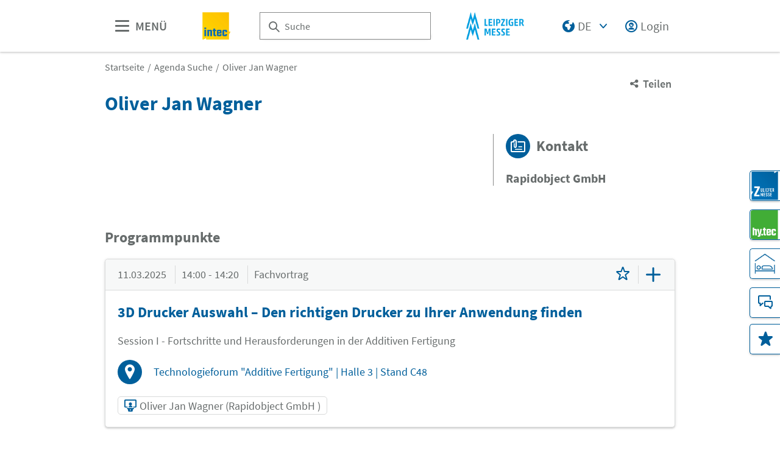

--- FILE ---
content_type: text/html;charset=UTF-8
request_url: https://www.messe-intec.de/sprecher/intec/5127
body_size: 7985
content:
<!DOCTYPE html>
<html lang="de">

<head>
	
	<script src="https://cdn.consentmanager.net/delivery/autoblocking/dbe3bc35aa9a.js"
        type="text/javascript"
        data-cmp-ab="1"
        data-cmp-host="c.delivery.consentmanager.net"
        data-cmp-cdn="cdn.consentmanager.net"
        data-cmp-codesrc="1">
</script>
	<title>Oliver Jan Wagner | Intec</title>
	<meta http-equiv="Content-Type" content="text/html; charset=UTF-8">
	<meta name="viewport" content="width=device-width, initial-scale=1.0">
	<link rel="canonical" href="https://www.messe-intec.de/sprecher/intec/5127">

	
		<link href="/sprecher/intec/5127"
			  hreflang="de"
			  rel="alternate"/><link href="/speaker/intec/5127"
			  hreflang="en"
			  rel="alternate"/>
	

	<link rel="shortcut icon" href="/files/intec/master/media/globale-medien/messe-logos/itc-zul/favicon.ico">
	<link rel="icon" href="/files/intec/master/media/globale-medien/messe-logos/itc-zul/favicon.ico">
	

	<meta name="description" content="Intec - Oliver Jan Wagner">
	
	<meta property="og:type" content="website">
	<meta property="og:site_name" content="Intec">
	<meta property="og:url" content="https://www.messe-intec.de/sprecher/intec/5127">
	<meta property="og:title"
		  content="Oliver Jan Wagner | Intec">
	<meta property="og:description" content="Intec - Oliver Jan Wagner">
	<meta property="og:image" content="https://www.messe-intec.de/files/intec/media/fotos/itc23-uf-0338_16_9_l.jpg">

	
		
		<!-- Google Tag Manager -->
		<script data-cmp-vendor="c5762" type="text/plain" class="cmplazyload" >//<![CDATA[
		(function(w,d,s,l,i){w[l]=w[l]||[];w[l].push({'gtm.start':
		new Date().getTime(),event:'gtm.js'});var f=d.getElementsByTagName(s)[0],
		j=d.createElement(s),dl=l!='dataLayer'?'&l='+l:'';j.async=true;j.src=
		'https://www.googletagmanager.com/gtm.js?id='+i+dl;f.parentNode.insertBefore(j,f);
		})(window,document,'script','dataLayer',"GTM-W29VDMM ");//]]>
		</script>
		<!-- End Google Tag Manager -->
	
	
	<script>//<![CDATA[
	document.config = {
		lang : "de",
		fairIdentifier: "intec",
		dateFormat : "DD.MM.YYYY",
		dateTimeFormat: "DD.MM.YYYY HH:mm",
		dateFormatWithoutYear: "DD.MM.",
		dateFormatMonthAndYear: "MM.YYYY",
		timeFormat: "HH:mm",
		timezone: "Europe\/Berlin",
		advertisement: {
			siteId : "563154",
			pageId : null,
			reviveServer: null,
			reviveId: null,
			reviveZoneIds: []
		},
		displayAgendaPersonsAsBadges : true,
        requiredRegistrationPlusOverlayFields: null,
		trackingConfig: null,
		
		
			savedItems: [],
		
		loginEnabled: true,
		loggedIn: false,
		loginUrl: "\/login?page=%2Fsprecher%2Fintec%2F5127",
        hallPlanUrl: "\/de\/rueckblick\/interaktiver-hallenplan\/"
	}//]]>
	</script>


	
<link rel="preload" href="/files/assets/fonts/SourceSansPro-Light.ttf" type="font/ttf" as="font" crossorigin="anonymous">
<link rel="preload" href="/files/assets/fonts/SourceSansPro-Regular.ttf" type="font/ttf" as="font" crossorigin="anonymous">
<link rel="preload" href="/files/assets/fonts/SourceSansPro-SemiBold.ttf" type="font/ttf" as="font" crossorigin="anonymous">
<link rel="preload" href="/files/assets/fonts/SourceSansPro-Bold.ttf" type="font/ttf" as="font" crossorigin="anonymous">
<link rel="preload" href="/files/assets/fonts/lm_icons.ttf" type="font/ttf" as="font" crossorigin="anonymous">
<link rel="preload" href="/files/assets/fonts/lm_icons.woff" type="font/woff" as="font" crossorigin="anonymous">
<link rel="preload" href="/files/assets/fonts/lm_icons.eot" type="application/vnd.ms-fontobject" as="font" crossorigin="anonymous">


	<link rel="stylesheet" href="/files/assets/css/main.css" crossorigin="anonymous">
	
	<link type="text/css" rel="stylesheet" href="/files/assets/css/app.css" crossorigin="anonymous">
	
	
	
	<script src="/files/assets/js/app.js" defer></script>
	

	
</head>

<body class="page-layout--1col theme-intec">

		<noscript><iframe src="https//www.googletagmanager.com/ns.html?id=GTM-W29VDMM " height="0" width="0" style="display:none;visibility:hidden"></iframe></noscript>
	

<header class="header-accessible js-header-accessible">

	<!-- Main row -->
	

	<!-- Main row -->
	<div class="header-accessible__main-row">
		<div class="header__main-row__wrapper container">

			<div class="header-accessible__mobile-triggers">
				<button class="btn btn--unstyled js-navigation-accessible-open">
					<span class="visually-hidden">Menü öffnen</span>
					<i class="icon icon-navigation-menu"></i>
				</button>
				<button class="btn btn--unstyled js-search-bar-toggle-trigger">
					<span class="visually-hidden">Suche ein-/ausblenden</span>
					<i class="icon icon-search-alternate"></i>
				</button>
			</div>


			<!-- Desktop trigger -->
			<div class="header-accessible__main-menue--desktop">
				<button class="btn btn--unstyled js-navigation-accessible-open">
					<i class="icon icon-navigation-menu"></i>
					<span>
						MENÜ
					</span>
				</button>
			</div>

			<!-- Tablet trigger -->
			<div class="header-accessible__tablet-trigger">
				<div>
					<button class="btn btn--unstyled js-search-bar-toggle-trigger">
						<span class="visually-hidden">Suche ein-/ausblenden</span>
						<i class="icon icon-search-alternate"></i>
					</button>
					<span>
						SUCHE
					</span>
				</div>
			</div>
			<!-- / Tablet trigger -->

			<!-- Branding -->
			<div class="header-accessible__branding">
				<a href="/de/">
					<img src="/files/intec/master/media/globale-medien/messe-logos/itc-zul/intec-logo-2022.jpg" class="header-accessible__branding__img" />
				</a>
			</div>
			<!-- / Branding -->

			<!-- Search bar -->
			<form class="header-accessible__search-bar js-search-bar" action="/de/suche/">
				<div class="search-wrapper">
					<input class="input with-suggester" name="q" type="text" autocomplete="off"
						placeholder="Suche" title="Suchbegriff eingeben" />
						<i class="icon icon-search-alternate"></i>
						<span class="visually-hidden">Suche</span>
				</div>
			</form>
			<!-- / Search bar -->

			<!-- Parent branding -->
			<div class="header-accessible__branding header-accessible__branding--parent">
				<!-- Optional -->
				
					<a href="https://www.leipziger-messe.de" target="_blank" rel="noreferrer">
						<img src="/files/intec/master/media/globale-medien/messe-logos/logo-mobile-2.png"
							 alt="Logo der Leipziger Messe: Bildmarke Doppel-M" title="Logo der Leipziger Messe: Bildmarke Doppel-M"
							 class="header-accessible__branding__img header-accessible__branding__img--small" />
						<img src="/files/intec/master/media/globale-medien/messe-logos/logo-2.png" alt="Logo der Leipziger Messe: Doppel-M mit Text Leipziger Messe"
							 title="Logo der Leipziger Messe: Doppel-M mit Text Leipziger Messe" class="header-accessible__branding__img" />
					</a>
				
			</div>
			<!-- / Parent branding -->

			<!-- Action list -->
			<ul class="header-accessible__action-list header-accessible__action-list--desktop">
				<!-- Language Switch -->
				<li class="header__action-list__item">
					<label for="header-language" class="visually-hidden">Sprache</label>
					<select id="header-language" class="select header__language-select js-header-accessible-language-select">
						<option value="DE"
								data-href="/sprecher/intec/5127" selected="selected">
							DE
						</option>
						<option value="EN"
								data-href="/speaker/intec/5127">
							EN
						</option>
						
					</select>
				</li>
				
				<li class="header-accessible__action-list__item">
					<a href="/login?page=%2Fsprecher%2Fintec%2F5127" nofollow class="header-accessible__login-link link link--unstyled link--secondary" alt="login">
						<i class="icon icon-single-man-circle-alternate"></i>
						<span>Login</span>
					</a>
				</li>
				
			</ul>
		</div>
	</div>
	<!-- / Main row -->

	<!-- Sub Header (hide on down, show on up) -->
	
	<!-- / Sub Header -->




	<!-- Print row -->
	

	<div class="for-print">
		<div class="logo-branding">
			<img src="/files/intec/master/media/globale-medien/messe-logos/itc-zul/intec-logo-2022.jpg" class="header__branding__img" />
		</div>
		<div class="lm-logo">
			<img src="/files/intec/master/media/globale-medien/messe-logos/logo-2.png" alt="Logo der Leipziger Messe: Doppel-M mit Text Leipziger Messe"
				 title="Logo der Leipziger Messe: Doppel-M mit Text Leipziger Messe" class="header__branding__img" />
		</div>
	</div>



	<!-- Navigation -->
	
    <!-- Navigation -->
    <div class="navigation-overlay js-header-accessible-navigation">
        <div class="navigation-overlay__content">
            <div class="navigation-overlay__columns">
                <!-- LEVEL 1 -->
                <div class="navigation-overlay__level navigation-overlay__level--l1">
                    <button class="navigation-overlay__close-btn js-navigation-accessible-close">
                        <i class="icon icon-close"></i>
                    </button>
                    <!-- Branding Block -->
                    <div class="navigation-overlay__branding-block">
                        <div class="navigation-overlay__branding-block-logo">
                            <a href="/de/">
                                <img src="/files/intec/master/media/globale-medien/messe-logos/itc-zul/intec-logo-2022.jpg" class="navigation-overlay__branding__img" />
                            </a>
                        </div>
                        <div class="navigation-overlay__branding-block-date">
                            <span>
                                2. - 5. März 2027 | Leipziger Messe
                            </span>
                        </div>
                    </div>
                    <!-- / Branding Block -->

                    <ul class="navigation-list">
                        <li>
                            <!-- Level Indication -->
                            <div class="navigation-overlay__heading">
                                Menü
                            </div>
                        </li>

                        <li
                                class="navigation-list__item"
                        >
                            
                                <a class="navigation-list__link navigation-list__link-toggle"
                                        data-target-el="l2-0" data-target-level="2">

                                        <span class="navigation-list__label">Ausstellen</span>
                                        <i class="icon icon-arrow-right navigation-list__arrow"></i>
                                </a>
                            
                            
                        </li>

                        <li
                                class="navigation-list__item"
                        >
                            
                                <a class="navigation-list__link navigation-list__link-toggle"
                                        data-target-el="l2-1" data-target-level="2">

                                        <span class="navigation-list__label">Besuchen</span>
                                        <i class="icon icon-arrow-right navigation-list__arrow"></i>
                                </a>
                            
                            
                        </li>

                        <li
                                class="navigation-list__item"
                        >
                            
                                <a class="navigation-list__link navigation-list__link-toggle"
                                        data-target-el="l2-2" data-target-level="2">

                                        <span class="navigation-list__label">Aufenthalt</span>
                                        <i class="icon icon-arrow-right navigation-list__arrow"></i>
                                </a>
                            
                            
                        </li>

                        <li
                                class="navigation-list__item"
                        >
                            
                                <a class="navigation-list__link navigation-list__link-toggle"
                                        data-target-el="l2-3" data-target-level="2">

                                        <span class="navigation-list__label">Medien</span>
                                        <i class="icon icon-arrow-right navigation-list__arrow"></i>
                                </a>
                            
                            
                        </li>

                        <li
                                class="navigation-list__item"
                        >
                            
                                <a class="navigation-list__link navigation-list__link-toggle"
                                        data-target-el="l2-4" data-target-level="2">

                                        <span class="navigation-list__label">Rückblick 2025</span>
                                        <i class="icon icon-arrow-right navigation-list__arrow"></i>
                                </a>
                            
                            
                        </li>
                        <!-- / Navigation L1 -->
                    </ul>

                    <!-- Action List -->
                    <ul class="navigation-list transparent-mobile">
                        <li class="navigation-list__item action-item">
                            <a href="#" class="navigation-list__link js-navigation-accessible-language-select">
                                <span class="navigation-list__label navigation-list__label--action-list">
                                    <i class="icon icon-earth-2"></i> Sprache
                                </span>
                            </a>
                            <div class="navigation-accessible-language-select--mobile">
                                <a href="/sprecher/intec/5127">Deutsch</a><a href="/speaker/intec/5127">Englisch</a>
                                
                            </div>
                        </li>
                        <li class="navigation-list__item action-item">
                            <a href="/login?page=%2Fsprecher%2Fintec%2F5127" class="navigation-list__link">
                              <span class="navigation-list__label navigation-list__label--action-list">
                                  <i class="icon icon-single-man-circle-alternate"></i> Login
                              </span>
                            </a>
                        </li>
                    </ul>
                    <!-- / Action List -->

                    <!-- Metalinks -->
                    <ul class="metalink-list">
                        <li class="metalink-list__item">
                            <a class="link link--unstyled metalink-list__link"
                               href="https://www.zuliefermesse.de/"
                               target="_blank">

                                
                                <i class="icon icon-arrow-corner-right-up"></i>

                                <img src="/files/intec/media/logos/zuliefermesse-icon.jpg" alt="Zuliefermesse" class="metalink-list__img" />
                                
                            </a>
                        </li>
                        <li class="metalink-list__item">
                            <a class="link link--unstyled metalink-list__link"
                               href="/de/kontakt">

                                <i class="icon icon-conversation-chat-1-alternate"></i>
                                

                                
                                <span class="metalink-list__label">Kontakt</span>
                            </a>
                        </li>
                        <li class="metalink-list__item">
                            <a class="link link--unstyled metalink-list__link"
                               href="/de/news/news">

                                <i class="icon icon-tag-new"></i>
                                

                                
                                <span class="metalink-list__label">News</span>
                            </a>
                        </li>
                        <li class="metalink-list__item">
                            <a class="link link--unstyled metalink-list__link"
                               href="/de/partner">

                                <i class="icon icon-multiple-actions-share-1"></i>
                                

                                
                                <span class="metalink-list__label">Partner</span>
                            </a>
                        </li>

                    </ul>
                    <!-- / Metalinks -->

                </div>

                <!-- LEVEL 2 -->
                <div class="navigation-overlay__level navigation-overlay__level--l2">
                    <button class="navigation-overlay__close-btn js-navigation-accessible-close">
                        <i class="icon icon-close"></i>
                    </button>
                    <!-- Branding Block -->
                    <div class="navigation-overlay__branding-block">
                        <div class="navigation-overlay__branding-block-logo transparent-mobile">
                            <a href="/de/">
                                <img src="/files/intec/master/media/globale-medien/messe-logos/itc-zul/intec-logo-2022.jpg" class="navigation-overlay__branding__img" />
                            </a>
                        </div>
                        <div class="navigation-overlay__branding-block-date transparent-mobile">
                            <span>
                                2. - 5. März 2027 | Leipziger Messe
                            </span>
                        </div>
                    </div>
                    <!-- / Branding Block -->

                    <div class="navigation-list">

                        <!-- Navigation L2 -->
                        <ul id="l2-0"
                            class="navigation-list navigation-list--l2 is-active">

                            <!-- Back button (mobile only) -->
                            <li>
                                <a href="#" class="navigation-overlay__back-btn transparent-mobile navigation-list__link-toggle"
                                   data-target-level="1" data-target-el="l1-0">
                                    <i class="icon icon-arrow-left"></i> Zurück
                                </a>
                            </li>

                            <!-- Level Indication (mobile only) -->
                            <li>
                                <div class="navigation-overlay__heading transparent-mobile">
                                    Ausstellen
                                </div>
                            </li>

                            <li class="navigation-list__item"
                            >

                                

                                
                                    <a class="navigation-list__link" href="/de/ausstellen/ausstellen-lohnt-sich-deu/">
                                        <span class="navigation-list__label">Ausstellen lohnt sich</span>
                                    </a>
                                
                            </li>

                            <li class="navigation-list__item"
                            >

                                

                                
                                    <a class="navigation-list__link" href="/de/ausstellen/messestand-planen/">
                                        <span class="navigation-list__label">Messeauftritt planen</span>
                                    </a>
                                
                            </li>

                            <li class="navigation-list__item"
                            >

                                

                                
                                    <a class="navigation-list__link" href="/de/ausstellen/messestand-anmelden/">
                                        <span class="navigation-list__label">Messestand anmelden</span>
                                    </a>
                                
                            </li>

                            <li class="navigation-list__item"
                            >

                                

                                
                                    <a class="navigation-list__link" href="/de/ausstellen/aussteller-services/">
                                        <span class="navigation-list__label">Aussteller-Services</span>
                                    </a>
                                
                            </li>

                            <li class="navigation-list__item"
                            >

                                

                                
                                    <a class="navigation-list__link" href="/de/ausstellen/hotel-buchen/">
                                        <span class="navigation-list__label">Hotel buchen </span>
                                    </a>
                                
                            </li>

                            <li class="navigation-list__item"
                            >

                                

                                
                                    <a class="navigation-list__link" href="/de/ausstellen/nachhaltigkeitspauschale/index-2">
                                        <span class="navigation-list__label">Nachhaltigkeitspauschale</span>
                                    </a>
                                
                            </li>
                        </ul>
                        <ul id="l2-1"
                            class="navigation-list navigation-list--l2 is-active">

                            <!-- Back button (mobile only) -->
                            <li>
                                <a href="#" class="navigation-overlay__back-btn transparent-mobile navigation-list__link-toggle"
                                   data-target-level="1" data-target-el="l1-1">
                                    <i class="icon icon-arrow-left"></i> Zurück
                                </a>
                            </li>

                            <!-- Level Indication (mobile only) -->
                            <li>
                                <div class="navigation-overlay__heading transparent-mobile">
                                    Besuchen
                                </div>
                            </li>

                            <li class="navigation-list__item"
                            >

                                

                                
                                    <a class="navigation-list__link" href="/de/besuchen/besucherinfo/">
                                        <span class="navigation-list__label">Besucherinfo</span>
                                    </a>
                                
                            </li>

                            <li class="navigation-list__item"
                            >

                                

                                
                                    <a class="navigation-list__link" href="/de/besuchen/hotel-buchen/">
                                        <span class="navigation-list__label">Hotel buchen </span>
                                    </a>
                                
                            </li>
                        </ul>
                        <ul id="l2-2"
                            class="navigation-list navigation-list--l2 is-active">

                            <!-- Back button (mobile only) -->
                            <li>
                                <a href="#" class="navigation-overlay__back-btn transparent-mobile navigation-list__link-toggle"
                                   data-target-level="1" data-target-el="l1-2">
                                    <i class="icon icon-arrow-left"></i> Zurück
                                </a>
                            </li>

                            <!-- Level Indication (mobile only) -->
                            <li>
                                <div class="navigation-overlay__heading transparent-mobile">
                                    Aufenthalt
                                </div>
                            </li>

                            <li class="navigation-list__item"
                            >

                                

                                
                                    <a class="navigation-list__link" href="/de/aufenthalt/anreise-parken/">
                                        <span class="navigation-list__label">Anreise &amp; Parken</span>
                                    </a>
                                
                            </li>

                            <li class="navigation-list__item"
                            >

                                

                                
                                    <a class="navigation-list__link" href="/de/aufenthalt/aufenthalt-unterkunft/">
                                        <span class="navigation-list__label">Aufenthalt &amp; Unterkunft</span>
                                    </a>
                                
                            </li>

                            <li class="navigation-list__item"
                            >

                                

                                
                                    <a class="navigation-list__link" href="/de/aufenthalt/messegelaende/">
                                        <span class="navigation-list__label">Messegelände</span>
                                    </a>
                                
                            </li>

                            <li class="navigation-list__item"
                            >

                                

                                
                                    <a class="navigation-list__link" href="/de/aufenthalt/barrierefreiheit/">
                                        <span class="navigation-list__label">Barrierefreiheit</span>
                                    </a>
                                
                            </li>
                        </ul>
                        <ul id="l2-3"
                            class="navigation-list navigation-list--l2 is-active">

                            <!-- Back button (mobile only) -->
                            <li>
                                <a href="#" class="navigation-overlay__back-btn transparent-mobile navigation-list__link-toggle"
                                   data-target-level="1" data-target-el="l1-3">
                                    <i class="icon icon-arrow-left"></i> Zurück
                                </a>
                            </li>

                            <!-- Level Indication (mobile only) -->
                            <li>
                                <div class="navigation-overlay__heading transparent-mobile">
                                    Medien
                                </div>
                            </li>

                            <li class="navigation-list__item"
                            >

                                

                                
                                    <a class="navigation-list__link" href="/de/medien/pressemitteilungen/pressemitteilungen-uebersicht">
                                        <span class="navigation-list__label">Pressemitteilungen</span>
                                    </a>
                                
                            </li>

                            <li class="navigation-list__item"
                            >

                                

                                
                                    <a class="navigation-list__link" href="/de/medien/aussteller-pressemitteilungen/aussteller-pressemitteilungen-uebersicht">
                                        <span class="navigation-list__label">Aussteller Pressemitteilungen</span>
                                    </a>
                                
                            </li>

                            <li class="navigation-list__item"
                            >

                                

                                
                                    <a class="navigation-list__link" href="/de/medien/multimedia/">
                                        <span class="navigation-list__label">Multimedia</span>
                                    </a>
                                
                            </li>
                        </ul>
                        <ul id="l2-4"
                            class="navigation-list navigation-list--l2 is-active">

                            <!-- Back button (mobile only) -->
                            <li>
                                <a href="#" class="navigation-overlay__back-btn transparent-mobile navigation-list__link-toggle"
                                   data-target-level="1" data-target-el="l1-4">
                                    <i class="icon icon-arrow-left"></i> Zurück
                                </a>
                            </li>

                            <!-- Level Indication (mobile only) -->
                            <li>
                                <div class="navigation-overlay__heading transparent-mobile">
                                    Rückblick 2025
                                </div>
                            </li>

                            <li class="navigation-list__item"
                            >

                                

                                
                                    <a class="navigation-list__link" href="/de/rueckblick/zahlen-und-fakten/">
                                        <span class="navigation-list__label">Zahlen und Fakten</span>
                                    </a>
                                
                            </li>

                            <li class="navigation-list__item"
                            >

                                

                                
                                    <a class="navigation-list__link" href="/de/rueckblick/programm/">
                                        <span class="navigation-list__label">Programm </span>
                                    </a>
                                
                            </li>

                            <li class="navigation-list__item"
                            >

                                

                                
                                    <a class="navigation-list__link" href="/de/rueckblick/ausstellerverzeichnis/">
                                        <span class="navigation-list__label">Ausstellerverzeichnis</span>
                                    </a>
                                
                            </li>

                            <li class="navigation-list__item"
                            >

                                

                                
                                    <a class="navigation-list__link" href="/de/rueckblick/interaktiver-hallenplan/">
                                        <span class="navigation-list__label">interaktiver Hallenplan</span>
                                    </a>
                                
                            </li>
                        </ul>
                        <!-- / Navigation L2 -->
                    </div>

                    <!-- News Element -->
                    
                    <!-- / News Element -->
                </div>


                <!-- LEVEL 3 -->
                <div class="navigation-overlay__level navigation-overlay__level--l3">
                    <button class="navigation-overlay__close-btn js-navigation-accessible-close">
                        <i class="icon icon-close"></i>
                    </button>
                    <!-- Branding Block -->
                    <div class="navigation-overlay__branding-block">
                        <div class="navigation-overlay__branding-block-logo transparent-mobile">
                            <a href="/de/">
                                <img src="/files/intec/master/media/globale-medien/messe-logos/itc-zul/intec-logo-2022.jpg" class="navigation-overlay__branding__img" />
                            </a>
                        </div>
                        <div class="navigation-overlay__branding-block-date transparent-mobile">
                            <span>
                                2. - 5. März 2027 | Leipziger Messe
                            </span>
                        </div>
                    </div>
                    <!-- / Branding Block -->

                    <div class="navigation-list">
                        <!-- Navigation L3 -->
                        
                            
                                
                            
                                
                            
                                
                            
                                
                            
                                
                            
                                
                            
                        
                            
                                
                            
                                
                            
                        
                            
                                
                            
                                
                            
                                
                            
                                
                            
                        
                            
                                
                            
                                
                            
                                
                            
                        
                            
                                
                            
                                
                            
                                
                            
                                
                            
                        
                    </div>
                </div>

            </div>
        </div>
    </div>



</header>
<div class="container">
	<nav aria-label="breadcrumb">
		<ol class="breadcrumb">
			
	
		
		<li class="breadcrumb__item">
			<a href="/de/" title="Startseite" alt="Startseite">
				Startseite
			</a>
		</li>
	
	
		
	
		
		<li class="breadcrumb__item">
			<a href="/de/application/otworld-kongressprogramm-details" title="Agenda Suche" alt="Agenda Suche">
				Agenda Suche
			</a>
		</li>
	
	
		
	
		<li class="breadcrumb__item" aria-current="page">
			<a href="/sprecher/intec/5127" alt="Oliver Jan Wagner"
					title="Oliver Jan Wagner">
					Oliver Jan Wagner
			</a>
		</li>
		
	
	

	

	

		</ol>
	</nav>
</div>

	<ul class="side-bar">

		

		<li class="side-bar__item side-bar__item--custom-image">
			<a href="https://www.zuliefermesse.de/" target="_blank" class="link link--unstyled" alt="Die Zuliefermesse Z"> 
				
				<img class="image" src="/files/intec/media/logos/zuliefermesse-icon.jpg"/>
				<span class="side-bar__item__label">Die Zuliefermesse Z</span>
			</a>
		</li>

		<li class="side-bar__item side-bar__item--custom-image">
			<a href="https://www.zuliefermesse.de/hytec" target="_blank" class="link link--unstyled" alt="hy.tec"> 
				
				<img class="image" src="/files/intec/media/logos/sticky-logo-hytec.jpg"/>
				<span class="side-bar__item__label">hy.tec</span>
			</a>
		</li>

		<li class="side-bar__item side-bar__item--custom-image">
			<a href="/de/besuchen/hotel-buchen/" class="link link--unstyled" alt="Hotel buchen"> 
				
				<img class="image" src="/files/intec/media/icons/itc-hotel-bedroom-1.jpg"/>
				<span class="side-bar__item__label">Hotel buchen</span>
			</a>
		</li>

		<li class="side-bar__item">
			<a href="/de/kontakt" target="_blank" class="link link--unstyled" alt="Kontakt"> 
				<i class="icon icon-conversation-chat-1-alternate"> </i>
				
				<span class="side-bar__item__label">Kontakt</span>
			</a>
		</li>

		<li class="side-bar__item">
			<a href="/de/merkliste" class="link link--unstyled" alt="Merkliste"> 
				<i class="icon icon-rating-star"> </i>
				
				<span class="side-bar__item__label">Merkliste</span>
			</a>
		</li>
		
	</ul>

<button class="btn btn--secondary scroll-top-button js-scroll-top" title="Zum Seitenanfang">
	<span class="visually-hidden">Zum Seitenanfang</span> <i class="icon icon-arrow-up-1"></i>
</button>


<div class="container">
	<div class="sharing-dropdown js-sharing-dropdown">

	<button class="sharing-dropdown__trigger link link--icon link--static link--secondary js-sharing-dropdown-trigger">
		<i class="icon icon-share"></i>
		<span>Teilen</span>
	</button>

	<div class="sharing-dropdown__list" ><ul class="social-bar">
	<li class="social-bar__item">
		<a href="https://www.facebook.com/sharer/sharer.php?u=https%3A%2F%2Fwww.messe-intec.de%2Fsprecher%2Fintec%2F5127"
				target="_blank" class="social-btn social-btn--facebook" rel="noreferrer" alt="facebook">
			<i class="icon icon-social-media-facebook-1"></i>
		</a>
	</li>
	<li class="social-bar__item">
		<a href="https://x.com/intent/post?url=https%3A%2F%2Fwww.messe-intec.de%2Fsprecher%2Fintec%2F5127&amp;text=Oliver%20Jan%20Wagner"
				target="_blank" class="social-btn social-btn--x"
				rel="noreferrer" alt="x">
			<i class="icon social-btn-icon"></i>
		</a>
	</li>
	<li class="social-bar__item">
		<a href="http://pinterest.com/pin/create/button?url=https%3A%2F%2Fwww.messe-intec.de%2Fsprecher%2Fintec%2F5127&amp;media=https%3A%2F%2Fwww.messe-intec.de%2Ffiles%2Fintec%2Fmedia%2Ffotos%2Fitc23-uf-0338_16_9_l.jpg&amp;description=Intec%20-%20Oliver%20Jan%20Wagner"
				target="_blank"
		   		rel="noreferrer"
		    	alt="pinterest"
		   		class="social-btn social-btn--pinterest">
			<i class="icon icon-social-pinterest"></i>
		</a>
	</li>
	<li class="social-bar__item">
		<a href="https://www.xing.com/social_plugins/share?url=https%3A%2F%2Fwww.messe-intec.de%2Fsprecher%2Fintec%2F5127"
				target="_blank" class="social-btn social-btn--xing" rel="noreferrer" alt="xing">
			<i class="icon icon-social-media-xing"></i>
		</a>
	</li>
	<li class="social-bar__item">
		<a href="https://www.linkedin.com/cws/share?url=https%3A%2F%2Fwww.messe-intec.de%2Fsprecher%2Fintec%2F5127"
		   target="_blank" class="social-btn social-btn--linkedin" rel="noreferrer" alt="linkedIn">
			<i class="icon icon icon-professional-network-linkedin"></i>
		</a>
	</li>
	<li class="social-bar__item">
		<a href="https://mastodon.social/share?textOliver%20Jan%20Wagner&amp;url=https%3A%2F%2Fwww.messe-intec.de%2Fsprecher%2Fintec%2F5127"
		   target="_blank" class="social-btn social-btn--mastodon" rel="noreferrer" alt="Mastodon">
			<i class="icon social-btn-icon"></i>
		</a>
	</li>
	<li class="social-bar__item">
		<a href="https://www.threads.net/intent/post?text=Oliver%20Jan%20Wagner&amp;url=https%3A%2F%2Fwww.messe-intec.de%2Fsprecher%2Fintec%2F5127"
		   target="_blank" class="social-btn social-btn--threads" rel="noreferrer" alt="Threads">
			<i class="icon social-btn-icon"></i>
		</a>
	</li>
	<li class="social-bar__item">
		<a href="mailto:?subject=Oliver%20Jan%20Wagner&amp;body=Intec%20-%20Oliver%20Jan%20Wagner%20https%3A%2F%2Fwww.messe-intec.de%2Fsprecher%2Fintec%2F5127"
			target="_blank" class="social-btn social-btn--email" rel="noreferrer" alt="email">
			<i class="icon icon-paginate-filter-mail"></i>
		</a>
	</li>
	
	<li class="social-bar__item d-lg-none">
		<a href="whatsapp://send?text=Oliver%20Jan%20Wagner%20https%3A%2F%2Fwww.messe-intec.de%2Fsprecher%2Fintec%2F5127"
				target="_blank" class="social-btn social-btn--whatsapp" rel="noreferrer" alt="whatsapp">
			<i class="icon icon-messaging-whatsapp"></i>
		</a>
	</li>
</ul>
</div>

</div>

	<div class="sticky-content">
		
	</div>

	


	<div class="main-content">
		<div class="main-content__col">

			

			

	
	
		
		<span id="anchor_144774"></span>
	

	
	
		
		<div class="speaker-page">
	<div class="page-headline">
		
			<h1> Oliver Jan Wagner</h1>
		
		
	</div>

	<div class="main-content">
		<div class="main-content__col">
			<section class="main-section">
				<div class="row flow">
					<div class="col-12 col-lg-8 flow speaker-page__vita">
						
						
						
						
						
					</div>

					
					<div class="col-12 col-lg-4 speaker-page__contact">
						<div class="company-contact sticky-content">
							

    <h2 class="section-headline">
        <i class="icon icon--circle icon-office-business-card"></i>
        <span>Kontakt</span>
    </h2>

    
    <h3>Rapidobject GmbH </h3>
    
    

    
    

    
    

    
    

    
    



						</div>
					</div>
				</div>
			</section>

			
			<section class="main-section card-list">
				<h2>Programmpunkte</h2>
				<div class="card-list__items">
					
    
    <div class="card js-card">
        <div class="card__title-row">
            <div class="card__title-row__left">
                <span>11.03.2025</span>
                <span>14:00 -
						14:20</span>
                
                <span>Fachvortrag</span>
            </div>
            <div class="card__title-row__right">
                <button data-bookmark-id="intec:ag_13380:de"
                        data-fair-id="intec"
                        class="card__action-button card__action-button--bookmark btn btn--unstyled"
                        tabindex="-1">
                    <i aria-label="Bookmark" class="icon icon-rating-star-alternate" tabindex="0"></i>
                </button>
                <button class="card__action-button card__action-button--accordion-trigger btn btn--unstyled js-card-accordion-trigger">
                    <span class="visually-hidden">Inhalte umschalten</span>
                </button>
            </div>
        </div>

        <div class="card__content-row flow">

            
            

            
            <div class="h2 card__title">
                <a href="/programm/intec/13380" class="link link--primary">3D Drucker Auswahl – Den richtigen Drucker zu Ihrer Anwendung finden</a>
            </div>

            
            
                <p>
                    Session I - Fortschritte und Herausforderungen in der Additiven Fertigung
                </p>
            

            
            

            
            

            <div class="card__location section-headline">
                <div class="card__location__place">
                    <i aria-label="Pin" class="icon icon--circle icon-pin"></i>
                    <span>Technologieforum &quot;Additive Fertigung&quot; | Halle 3 | Stand C48</span>
                    
                    
                </div>
                
            </div>

            
            

            
            

            
            <div class="card__badges">
				<span class="badge">
					<i class="icon icon-presentation-speaker"></i>
					
						 Oliver Jan Wagner
					
					(Rapidobject GmbH )
				</span>
            </div>

            
            <div class="card__accordion js-card-accordion">
                <div class="card__accordion__inner">

                    
                    <div class="card__info-section">
                        <div class="card__info-section__icon">
                            <a class="ics-export"
                               ics-start="2025-03-11T14:00"
                               ics-end="2025-03-11T14:20"
                               ics-is-all-day="false"
                               ics-summary="3D Drucker Auswahl – Den richtigen Drucker zu Ihrer Anwendung finden"
                               ics-location="Technologieforum &quot;Additive Fertigung&quot; | Halle 3 | Stand C48"
                               ics-lang="de">
                                <i class="icon icon--circle icon-calendar"></i>
                            </a>
                        </div>
                        <div class="card__info-section__content">
                            <div class="card__info-section__content__item">
                                <div class="card__info-section__content__item__label">
                                    <a class="ics-export link link--primary"
                                       ics-start="2025-03-11T14:00"
                                       ics-end="2025-03-11T14:20"
                                       ics-is-all-day="false"
                                       ics-summary="3D Drucker Auswahl – Den richtigen Drucker zu Ihrer Anwendung finden"
                                       ics-location="Technologieforum &quot;Additive Fertigung&quot; | Halle 3 | Stand C48"
                                       ics-lang="de">
                                        11.03.2025 |
                                        
                                        
                                            14:00 -
                                            14:20
                                        
                                    </a>
                                </div>
                            </div>
                        </div>
                    </div>
                    

                    
                    <div class="card__info-section">
                        <div class="card__info-section__icon">
                            <i class="icon icon--circle icon-presentation-speaker"></i>
                        </div>
                        <div class="card__info-section__content">
                            <div class="card__info-section__content__item">
                                <div class="speaker__info">
                                    <a href="/sprecher/intec/5127"
                                       alt="Oliver Jan Wagner"
                                       class="link link--icon link--icon--right link--secondary speaker__info__name">
										<span>
											
												 Oliver Jan Wagner
											
											(Rapidobject GmbH )
										</span>
                                        <i class="icon icon-arrow-right"></i>
                                    </a>
                                    
                                    <div class="speaker__info__position">
                                        Referent:
                                    </div>
                                </div>
                            </div>
                        </div>
                    </div>
                    

                    <div class="card__info-section">

                        <div class="card__info-section__icon">
                            <i class="icon icon-information-circle"></i>
                        </div>

                        <div class="card__info-section__content">

                            
                            <div class="card__info-section__content__item">
                                <div class="card__info-section__content__item__label">Sprache
                                </div>
                                <div class="card__info-section__content__item__value">
                                    Deutsch
                                </div>
                                
                            </div>

                            
                            <div class="card__info-section__content__item">
                                <div class="card__info-section__content__item__label">
                                    Themen
                                </div>
                                <div class="card__info-section__content__item__value">
                                    
                                        Technologieforum &quot;Additive Fertigung&quot; 
                                    
                                </div>
                            </div>

                        </div>
                    </div>

                    
                    <div class="card__button-wrapper">
                        <a href="/programm/intec/13380" class="btn btn--right btn--secondary">Alle Details</a>
                    </div>

                </div>
            </div>
            

        </div>
    </div>

				</div>
			</section>
			

		</div>
	</div>
</div>
	


		</div>
	</div>

</div>

<footer class="footer js-footer" style="--footer-bg: #ffffff; ">

	<div class="footer__row d-none d-lg-block">
		<div class="container">
			<div class="row">
				<!--  App-Downloads  -->
				<div class="col-12 col-lg-12">
					<div class="footer__app footer__col col-12 col-lg">
						<div class="h3 footer__headline">
							Offizielle Messe-App
						</div>
						<p>
							Alle Messeinformationen auf Ihrem Smartphone
						</p>

						<ul class="footer__app__list">
							<!--  AppStore Link  -->
							<li>
								<a href="https://apps.apple.com/de/app/intec-messe/id1669567674" target="_blank"
									alt="AppStore download app" class="footer__app__store-btn" rel="noreferrer">
									<img class="image" src="/files/assets/images/app-store_de.svg"
											alt="App" title="App"/>
								</a>
							</li>
							<!--  PlayStore Link  -->
							<li>
								<a href="https://play.google.com/store/apps/details?id=de.droidsolutions.lm.intec" target="_blank"
									alt="PlayStore download app" class="footer__app__store-btn" rel="noreferrer">
									<img class="image" src="/files/assets/images/play-store_de.svg"
											alt="App" title="App"/>
								</a>
							</li>
						</ul>
					</div>
				</div>

				<!--  Partners  -->
				
			</div>
		</div>
	</div>
	
	<div class="footer__row">
		<div class="container">
			<div class="row">
				<!--  Newsletter  -->
				
				<!--  Social-Media  -->
				<div class="footer__social-media footer__col col-12 col-lg-12">
					<div class="container">
						<div class="h3 footer__headline">
							Folgen Sie uns
						</div>

						<ul class="social-bar">
							<li class="social-bar__item">
								<a href="https://www.linkedin.com/showcase/intec-und-z" alt="LinkedIn" target="_blank" class="social-btn social-btn--linkedin" rel="noreferrer">
									<!-- If custom social channel -->
									
									<!-- If NOT custom social channel and NOT TikTok -->
									<i class="icon icon-professional-network-linkedin"></i>
									<!-- If TikTok -->
									
								</a>
							</li>
							<li class="social-bar__item">
								<a href="https://de.industryarena.com/leipziger-messe" alt="IndustryArena" target="_blank" class="social-btn social-btn--custom-image" rel="noreferrer">
									<!-- If custom social channel -->
									<img src="/files/intec/media/logos/socialmedia-icon-light-300dpi_1_1_s.jpg">
									<!-- If NOT custom social channel and NOT TikTok -->
									
									<!-- If TikTok -->
									
								</a>
							</li>
						</ul>
					</div>
				</div>
			</div>
		</div>
	</div>

	<!-- Links -->
	<div class="footer__row footer__links">
		<div class="container">
			<div class="row">
				<div class="col-12 col-lg-3">
					<div class="teaser teaser--small js-teaser">
   
   <div class="teaser__item">
        <img data-src="/files/intec/media/logos/zuliefermesse-logo-teaser_16_9_s.jpg"
             class="teaser__item__image image lazy"
             src="data:image/svg+xml,%3Csvg%20xmlns='http://www.w3.org/2000/svg'%20viewBox='0%200%204%203'%3E%3C/svg%3E"/>

        <div class="teaser__item__content">
            <div class="teaser-overlay">
                <div>
                    <div class="teaser-overlay__header h2">Zuliefermesse Z</div>

                    
                    <div>
                        
                        <div class="teaser-overlay__text">
                            <span class="truncate js-truncate" data-maxheight="100">Parallel zur Intec</span>
                        </div>
                    </div>
                    <a class="teaser-overlay__button btn btn--primary"
                       href="https://www.zuliefermesse.de/"
                       target="_blank" style="background-color: #null;color: #null">zur Z</a>
                </div>
            </div>
        </div>
   </div>

   
   
</div>
				</div>
			</div>
		</div>
	</div>
	<!-- / Links -->

	<!--  Subfooter  -->
	<div class="sub-footer">
		<div class="container">
			<p>Leipziger Messe GmbH, Messe-Allee 1, 04356 Leipzig</p>
			<!--*/ Submarke / Subbrand */-->
			
			
			<!--*/ Legal Links */-->
			<ul class="sub-footer__link-list">
				<li class="sub-footer__link-list__item">
					<a href="/de/impressum" target="_blank">Impressum</a>
				</li>
				<li class="sub-footer__link-list__item">
					<a href="/de/datenschutz" target="_blank">Datenschutz</a>
				</li>
			</ul>
			<a href="javascript:window.print()" class="sub-footer__print-link link link--icon link--static link--secondary">
				<i class="icon icon-print-text"></i>
				<span>Seite drucken</span>
			</a>
			<div class="sub-footer__text">© Leipziger Messe. Alle Rechte vorbehalten.</div>
		</div>
	</div>

</footer>

<div class="alert-wrapper">
	<div id="notifier-component"></div>
	
</div>

<script src="/files/assets/main.js"></script>
</body>
</html>


--- FILE ---
content_type: image/svg+xml
request_url: https://www.messe-intec.de/files/assets/images/play-store_de.svg
body_size: 3232
content:
<?xml version="1.0" encoding="UTF-8" standalone="no"?>
<svg
   xmlns:dc="http://purl.org/dc/elements/1.1/"
   xmlns:cc="http://creativecommons.org/ns#"
   xmlns:rdf="http://www.w3.org/1999/02/22-rdf-syntax-ns#"
   xmlns:svg="http://www.w3.org/2000/svg"
   xmlns="http://www.w3.org/2000/svg"
   xmlns:sodipodi="http://sodipodi.sourceforge.net/DTD/sodipodi-0.dtd"
   xmlns:inkscape="http://www.inkscape.org/namespaces/inkscape"
   version="1.2"
   overflow="visible"
   preserveAspectRatio="none"
   viewBox="0 0 135 39.999999"
   width="125.5414"
   height="36.462017"
   id="svg987"
   sodipodi:docname="google-play-badge.svg"
   style="overflow:visible"
   inkscape:version="0.92.4 (5da689c313, 2019-01-14)">
  <metadata
     id="metadata993">
    <rdf:RDF>
      <cc:Work
         rdf:about="">
        <dc:format>image/svg+xml</dc:format>
        <dc:type
           rdf:resource="http://purl.org/dc/dcmitype/StillImage" />
      </cc:Work>
    </rdf:RDF>
  </metadata>
  <defs
     id="defs991" />
  <sodipodi:namedview
     pagecolor="#ffffff"
     bordercolor="#666666"
     borderopacity="1"
     objecttolerance="10"
     gridtolerance="10"
     guidetolerance="10"
     inkscape:pageopacity="0"
     inkscape:pageshadow="2"
     inkscape:window-width="1920"
     inkscape:window-height="1017"
     id="namedview989"
     showgrid="false"
     inkscape:zoom="6.4317658"
     inkscape:cx="63.99461"
     inkscape:cy="16.191478"
     inkscape:window-x="1912"
     inkscape:window-y="-8"
     inkscape:window-maximized="1"
     inkscape:current-layer="g985" />
  <g
     transform="translate(-10,-10)"
     id="g985">
    <defs
       id="defs943">
      <linearGradient
         gradientUnits="userSpaceOnUse"
         gradientTransform="matrix(1,0,0,-1,0,202)"
         y2="166.50999"
         x2="15.02"
         y1="183.28999"
         x1="31.799999"
         id="a_1576158969170"
         vector-effect="non-scaling-stroke">
        <stop
           stop-color="#00a0ff"
           offset="0"
           vector-effect="non-scaling-stroke"
           id="stop905" />
        <stop
           stop-color="#00a1ff"
           offset="0.01"
           vector-effect="non-scaling-stroke"
           id="stop907" />
        <stop
           stop-color="#00beff"
           offset="0.26"
           vector-effect="non-scaling-stroke"
           id="stop909" />
        <stop
           stop-color="#00d2ff"
           offset="0.51"
           vector-effect="non-scaling-stroke"
           id="stop911" />
        <stop
           stop-color="#00dfff"
           offset="0.76"
           vector-effect="non-scaling-stroke"
           id="stop913" />
        <stop
           stop-color="#00e3ff"
           offset="1"
           vector-effect="non-scaling-stroke"
           id="stop915" />
      </linearGradient>
      <linearGradient
         gradientUnits="userSpaceOnUse"
         gradientTransform="matrix(1,0,0,-1,0,202)"
         y2="172"
         x2="19.639999"
         y1="172"
         x1="43.830002"
         id="b_1576158969170"
         vector-effect="non-scaling-stroke">
        <stop
           stop-color="#ffe000"
           offset="0"
           vector-effect="non-scaling-stroke"
           id="stop918" />
        <stop
           stop-color="#ffbd00"
           offset="0.41"
           vector-effect="non-scaling-stroke"
           id="stop920" />
        <stop
           stop-color="orange"
           offset="0.78"
           vector-effect="non-scaling-stroke"
           id="stop922" />
        <stop
           stop-color="#ff9c00"
           offset="1"
           vector-effect="non-scaling-stroke"
           id="stop924" />
      </linearGradient>
      <linearGradient
         gradientUnits="userSpaceOnUse"
         gradientTransform="matrix(1,0,0,-1,0,202)"
         y2="146.95"
         x2="12.07"
         y1="169.7"
         x1="34.830002"
         id="c_1576158969170"
         vector-effect="non-scaling-stroke">
        <stop
           stop-color="#ff3a44"
           offset="0"
           vector-effect="non-scaling-stroke"
           id="stop927" />
        <stop
           stop-color="#c_157615896917031162"
           offset="1"
           vector-effect="non-scaling-stroke"
           id="stop929" />
      </linearGradient>
      <linearGradient
         gradientUnits="userSpaceOnUse"
         gradientTransform="matrix(1,0,0,-1,0,202)"
         y2="181.66"
         x2="27.459999"
         y1="191.82001"
         x1="17.299999"
         id="d_1576158969170"
         vector-effect="non-scaling-stroke">
        <stop
           stop-color="#32a071"
           offset="0"
           vector-effect="non-scaling-stroke"
           id="stop932" />
        <stop
           stop-color="#2da771"
           offset="0.07"
           vector-effect="non-scaling-stroke"
           id="stop934" />
        <stop
           stop-color="#15cf74"
           offset="0.48"
           vector-effect="non-scaling-stroke"
           id="stop936" />
        <stop
           stop-color="#06e775"
           offset="0.8"
           vector-effect="non-scaling-stroke"
           id="stop938" />
        <stop
           stop-color="#00f076"
           offset="1"
           vector-effect="non-scaling-stroke"
           id="stop940" />
      </linearGradient>
    </defs>
    <rect
       style="vector-effect:non-scaling-stroke;fill:#ffffff;fill-opacity:0"
       height="60"
       width="155"
       id="rect945"
       x="0"
       y="0" />
    <rect
       ry="5"
       rx="5"
       height="40"
       width="135"
       y="10"
       x="10"
       id="rect947"
       style="vector-effect:non-scaling-stroke" />
    <path
       style="vector-effect:non-scaling-stroke"
       d="m 140,10.8 a 4.2,4.2 0 0 1 4.2,4.2 V 45 A 4.2,4.2 0 0 1 140,49.2 H 15 A 4.2,4.2 0 0 1 10.8,45 V 15 A 4.2,4.2 0 0 1 15,10.8 H 140 M 140,10 H 15 a 5,5 0 0 0 -5,5 v 30 a 5,5 0 0 0 5,5 h 125 a 5,5 0 0 0 5,-5 V 15 a 5,5 0 0 0 -5,-5 z"
       id="path949"
       inkscape:connector-curvature="0" />
    <path
       style="vector-effect:non-scaling-stroke;fill:#ffffff"
       d="M 78.14,31.75 A 4.26,4.26 0 1 0 82.41,36 4.19,4.19 0 0 0 78.14,31.75 Z m 0,6.83 a 2.58,2.58 0 1 1 2.4,-2.58 2.46,2.46 0 0 1 -2.4,2.58 z M 68.82,31.75 A 4.26,4.26 0 1 0 73.09,36 4.19,4.19 0 0 0 68.82,31.75 Z m 0,6.83 a 2.58,2.58 0 1 1 2.4,-2.58 2.46,2.46 0 0 1 -2.4,2.58 z M 57.74,33.06 v 1.8 h 4.32 a 3.77,3.77 0 0 1 -1,2.27 4.42,4.42 0 0 1 -3.34,1.32 4.8,4.8 0 0 1 0,-9.6 4.64,4.64 0 0 1 3.28,1.29 l 1.27,-1.27 a 6.3,6.3 0 0 0 -4.53,-1.82 6.61,6.61 0 1 0 0,13.21 6.07,6.07 0 0 0 4.61,-1.85 6,6 0 0 0 1.56,-4.23 6.27,6.27 0 0 0 -0.09,-1.12 z m 45.31,1.4 a 4,4 0 0 0 -3.64,-2.71 4,4 0 0 0 -4,4.25 4.23,4.23 0 0 0 7.76,2.37 l -1.45,-1 a 2.41,2.41 0 0 1 -2.09,1.17 2.15,2.15 0 0 1 -2.06,-1.29 l 5.69,-2.35 z m -5.8,1.42 a 2.34,2.34 0 0 1 2.23,-2.49 1.64,1.64 0 0 1 1.57,0.91 z M 92.63,40 H 94.5 V 27.5 H 92.63 Z M 89.57,32.7 H 89.5 a 2.94,2.94 0 0 0 -2.24,-1 4.26,4.26 0 0 0 0,8.51 2.88,2.88 0 0 0 2.24,-1 h 0.07 v 0.61 c 0,1.63 -0.87,2.5 -2.27,2.5 a 2.36,2.36 0 0 1 -2.15,-1.51 l -1.62,0.67 A 4,4 0 0 0 87.3,44 c 2.19,0 4,-1.29 4,-4.43 V 32 h -1.73 z m -2.15,5.88 a 2.58,2.58 0 0 1 0,-5.15 2.39,2.39 0 0 1 2.28,2.57 2.38,2.38 0 0 1 -2.28,2.58 z M 111.81,27.5 h -4.48 V 40 h 1.87 v -4.74 h 2.61 a 3.89,3.89 0 1 0 0,-7.76 z m 0,6 h -2.61 v -4.26 h 2.65 a 2.14,2.14 0 1 1 0,4.28 z m 11.54,-1.79 a 3.49,3.49 0 0 0 -3.33,1.91 l 1.65,0.69 a 1.78,1.78 0 0 1 1.71,-0.91 1.8,1.8 0 0 1 2,1.61 v 0.12 a 4.18,4.18 0 0 0 -1.95,-0.48 c -1.78,0 -3.6,1 -3.6,2.82 a 2.89,2.89 0 0 0 3.11,2.75 2.65,2.65 0 0 0 2.38,-1.22 h 0.06 v 1 h 1.8 v -4.81 c 0,-2.19 -1.66,-3.46 -3.79,-3.46 z m -0.23,6.85 c -0.61,0 -1.46,-0.31 -1.46,-1.06 0,-1 1.06,-1.34 2,-1.34 a 3.32,3.32 0 0 1 1.7,0.42 2.26,2.26 0 0 1 -2.2,2 z M 133.74,32 131.6,37.42 h -0.06 L 129.32,32 h -2 l 3.33,7.58 -1.9,4.21 h 1.95 L 135.82,32 Z m -16.8,8 h 1.86 V 27.5 h -1.86 z"
       id="path951"
       inkscape:connector-curvature="0" />
    <path
       style="vector-effect:non-scaling-stroke;fill:url(#a_1576158969170)"
       d="m 20.44,17.54 a 2,2 0 0 0 -0.47,1.4 v 22.12 a 1.94,1.94 0 0 0 0.47,1.4 l 0.07,0.08 12.39,-12.39 v -0.3 L 20.51,17.47 Z"
       id="path953"
       inkscape:connector-curvature="0" />
    <path
       style="vector-effect:non-scaling-stroke;fill:url(#b_1576158969170)"
       d="m 37,34.28 -4.1,-4.13 v -0.3 l 4.1,-4.13 0.09,0.06 4.91,2.78 c 1.4,0.79 1.4,2.09 0,2.89 l -4.89,2.78 z"
       id="path955"
       inkscape:connector-curvature="0" />
    <path
       style="vector-effect:non-scaling-stroke;fill:url(#c_1576158969170)"
       d="M 37.12,34.22 32.9,30 20.44,42.46 a 1.62,1.62 0 0 0 2.07,0.07 l 14.61,-8.31"
       id="path957"
       inkscape:connector-curvature="0" />
    <path
       style="vector-effect:non-scaling-stroke;fill:url(#d_1576158969170)"
       d="m 37.12,25.78 -14.61,-8.3 a 1.61,1.61 0 0 0 -2.07,0.06 L 32.9,30 Z"
       id="path959"
       inkscape:connector-curvature="0" />
    <path
       style="opacity:0.2;isolation:isolate;vector-effect:non-scaling-stroke"
       d="m 37,34.13 -14.49,8.25 a 1.66,1.66 0 0 1 -2,0 v 0 l -0.07,0.07 v 0 l 0.07,0.08 v 0 a 1.66,1.66 0 0 0 2,0 l 14.61,-8.31 z"
       id="path961"
       inkscape:connector-curvature="0" />
    <path
       style="opacity:0.12000002;isolation:isolate;vector-effect:non-scaling-stroke"
       d="M 20.44,42.32 A 2,2 0 0 1 20,40.91 v 0.15 a 1.94,1.94 0 0 0 0.47,1.4 l 0.07,-0.07 z"
       id="path963"
       inkscape:connector-curvature="0" />
    <path
       style="opacity:0.12000002;isolation:isolate;vector-effect:non-scaling-stroke"
       d="m 42,31.3 -5,2.83 0.09,0.09 L 42,31.44 A 1.75,1.75 0 0 0 43.06,30 v 0 A 1.86,1.86 0 0 1 42,31.3 Z"
       id="path965"
       inkscape:connector-curvature="0" />
    <path
       style="opacity:0.25;isolation:isolate;vector-effect:non-scaling-stroke;fill:#ffffff"
       d="M 22.51,17.62 42,28.7 a 1.86,1.86 0 0 1 1.06,1.3 v 0 A 1.75,1.75 0 0 0 42,28.56 L 22.51,17.48 c -1.39,-0.8 -2.54,-0.14 -2.54,1.46 v 0.15 c 0.03,-1.6 1.15,-2.26 2.54,-1.47 z"
       id="path967"
       inkscape:connector-curvature="0" />
    <path
       style="vector-effect:non-scaling-stroke;fill:#ffffff;stroke:#ffffff;stroke-width:0.2px;stroke-miterlimit:10"
       d="m 53,23.13 a 1.72,1.72 0 0 1 -1.11,-0.36 2,2 0 0 1 -0.66,-1 l 0.71,-0.29 A 1.1,1.1 0 0 0 53,22.4 1,1 0 0 0 53.83,22.05 1.45,1.45 0 0 0 54.12,21.11 V 17 h 0.77 v 4.09 A 2,2 0 0 1 54.35,22.6 1.86,1.86 0 0 1 53,23.13 Z"
       id="path969"
       inkscape:connector-curvature="0" />
    <path
       style="vector-effect:non-scaling-stroke;fill:#ffffff;stroke:#ffffff;stroke-width:0.2px;stroke-miterlimit:10"
       d="M 59.71,17.74 H 57 v 1.9 h 2.47 v 0.72 H 57 v 1.9 h 2.74 V 23 H 56.2 v -6 h 3.51 z"
       id="path971"
       inkscape:connector-curvature="0" />
    <path
       style="vector-effect:non-scaling-stroke;fill:#ffffff;stroke:#ffffff;stroke-width:0.2px;stroke-miterlimit:10"
       d="M 63,23 H 62.23 V 17.74 H 60.51 V 17 h 4.12 v 0.74 H 63 Z"
       id="path973"
       inkscape:connector-curvature="0" />
    <path
       style="vector-effect:non-scaling-stroke;fill:#ffffff;stroke:#ffffff;stroke-width:0.2px;stroke-miterlimit:10"
       d="m 65.27,23 v -0.8 l 3.19,-4.46 H 65.4 V 17 h 4 v 0.8 l -3.19,4.46 h 3.22 V 23 Z"
       id="path975"
       inkscape:connector-curvature="0" />
    <path
       style="vector-effect:non-scaling-stroke;fill:#ffffff;stroke:#ffffff;stroke-width:0.2px;stroke-miterlimit:10"
       d="M 72.54,23 H 71.77 V 17.74 H 70.1 V 17 h 4.12 v 0.74 h -1.68 z"
       id="path977"
       inkscape:connector-curvature="0" />
    <path
       style="vector-effect:non-scaling-stroke;fill:#ffffff;stroke:#ffffff;stroke-width:0.2px;stroke-miterlimit:10"
       d="m 77.2,23 v -6 h 2.17 a 1.8,1.8 0 0 1 1.22,0.46 1.51,1.51 0 0 1 0.52,1.17 1.31,1.31 0 0 1 -0.22,0.76 1.41,1.41 0 0 1 -0.59,0.49 v 0 a 1.57,1.57 0 0 1 0.73,0.52 1.4,1.4 0 0 1 0.28,0.85 1.57,1.57 0 0 1 -0.54,1.22 1.83,1.83 0 0 1 -1.28,0.49 z M 78,19.57 h 1.39 a 0.86,0.86 0 0 0 0.7,-0.29 0.9,0.9 0 0 0 0.27,-0.63 0.93,0.93 0 0 0 -0.26,-0.63 0.85,0.85 0 0 0 -0.67,-0.28 H 78 Z m 0,2.69 h 1.55 a 0.92,0.92 0 0 0 0.72,-0.31 1,1 0 0 0 0.27,-0.68 1,1 0 0 0 -0.28,-0.67 1,1 0 0 0 -0.75,-0.31 H 78 Z"
       id="path979"
       inkscape:connector-curvature="0" />
    <path
       style="vector-effect:non-scaling-stroke;fill:#ffffff;stroke:#ffffff;stroke-width:0.2px;stroke-miterlimit:10"
       d="m 85.85,17.74 h -2.73 v 1.9 h 2.46 v 0.72 h -2.46 v 1.9 h 2.73 V 23 h -3.5 v -6 h 3.5 z"
       id="path981"
       inkscape:connector-curvature="0" />
    <path
       style="vector-effect:non-scaling-stroke;fill:#ffffff;stroke:#ffffff;stroke-width:0.2px;stroke-miterlimit:10"
       d="m 87.06,23 v -6 h 0.77 v 6 z"
       id="path983"
       inkscape:connector-curvature="0" />
  </g>
</svg>
